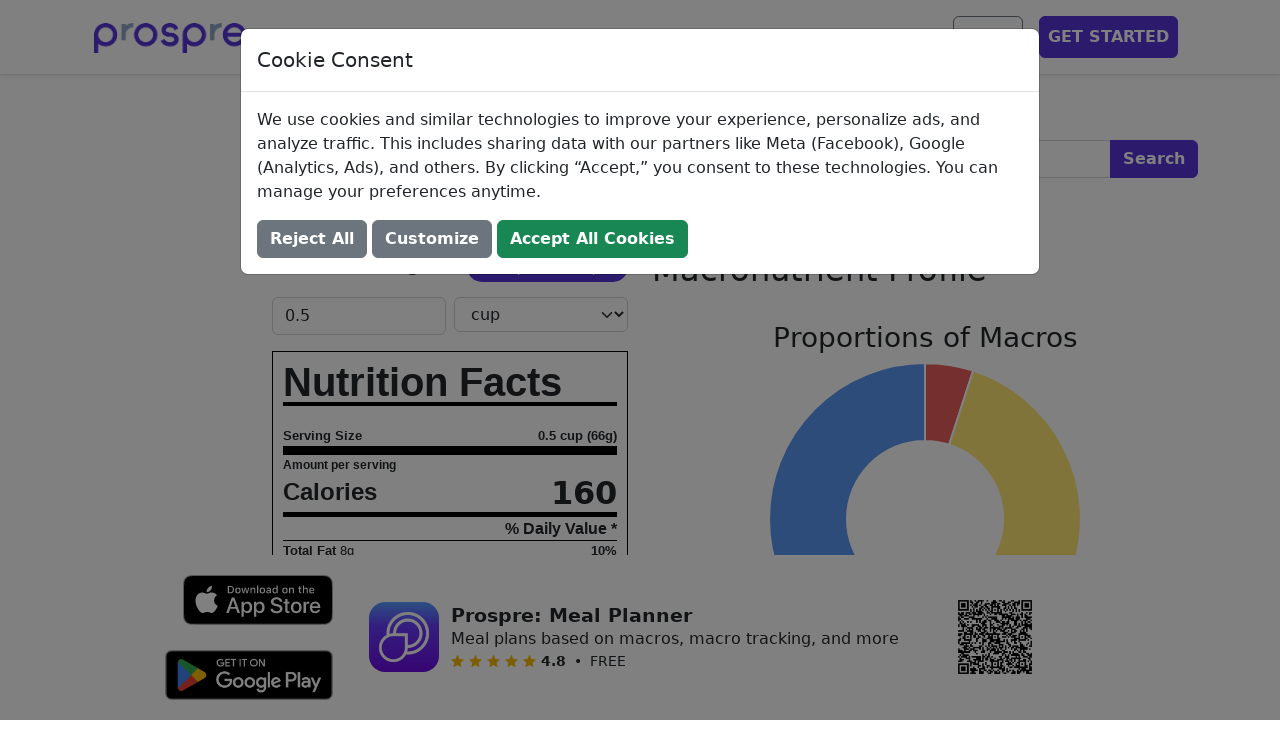

--- FILE ---
content_type: image/svg+xml
request_url: https://images.prospre.io/jean-victor-balin-icon-letter-mail.svg
body_size: 1361
content:
<?xml version="1.0" encoding="UTF-8" standalone="no"?>
<!-- Created with Inkscape (http://www.inkscape.org/) -->
<svg
    xmlns:inkscape="http://www.inkscape.org/namespaces/inkscape"
    xmlns:rdf="http://www.w3.org/1999/02/22-rdf-syntax-ns#"
    xmlns="http://www.w3.org/2000/svg"
    xmlns:cc="http://creativecommons.org/ns#"
    xmlns:dc="http://purl.org/dc/elements/1.1/"
    xmlns:sodipodi="http://sodipodi.sourceforge.net/DTD/sodipodi-0.dtd"
    xmlns:svg="http://www.w3.org/2000/svg"
    xmlns:ns1="http://sozi.baierouge.fr"
    xmlns:xlink="http://www.w3.org/1999/xlink"
    id="svg2"
    sodipodi:modified="TRUE"
    sodipodi:docname="icon_letter_mail.svg"
    inkscape:export-filename="D:\Cliparts\icon_letter_mail.png"
    viewBox="0 0 56 40"
    sodipodi:version="0.32"
    inkscape:export-xdpi="204.75"
    version="1.0"
    inkscape:output_extension="org.inkscape.output.svg.inkscape"
    inkscape:export-ydpi="204.75"
    inkscape:version="0.47 r22583"
  >
  <title
      id="title2888"
    >Icon Letter Mail</title
  >
  <sodipodi:namedview
      id="base"
      inkscape:zoom="8.3747959"
      height="49px"
      borderopacity="1.0"
      inkscape:current-layer="layer1"
      inkscape:cx="19.642801"
      inkscape:cy="14.935765"
      inkscape:grid-points="true"
      inkscape:grid-bbox="true"
      inkscape:window-maximized="1"
      showgrid="true"
      width="60px"
      inkscape:snap-global="false"
      inkscape:document-units="px"
      bordercolor="#666666"
      inkscape:window-x="-4"
      inkscape:window-y="-4"
      inkscape:window-width="1280"
      inkscape:pageopacity="0.0"
      inkscape:pageshadow="2"
      pagecolor="#ffffff"
      gridtolerance="10000"
      inkscape:window-height="977"
    >
    <inkscape:grid
        id="GridFromPre046Settings"
        opacity=".2"
        visible="true"
        color="#0000ff"
        enabled="true"
        originy="0px"
        originx="0px"
        empspacing="4"
        spacingy="1px"
        spacingx="1px"
        snapvisiblegridlinesonly="true"
        empopacity="0.4"
        type="xygrid"
        empcolor="#0000ff"
    />
  </sodipodi:namedview
  >
  <g
      id="layer1"
      inkscape:label="Calque 1"
      inkscape:groupmode="layer"
      transform="translate(-17,42)"
    >
    <path
        id="rect3174"
        style="fill:#000000"
        sodipodi:nodetypes="ccscccccccccccccccccccccccccccc"
        d="m10 8c-3.3137 0-6 2.6822-6 6 0.074392 9.0983 0.0001952 18.727 0 28 0 3.1932 2.4839 5.7776 5.625 5.9688l44.625 0.031c3.199-0.129 5.75-2.765 5.75-6v-29.031c-0.485-2.829-2.941-4.969-5.906-4.969-14.69 0.0067-29.398 0.0001-44.094 0zm-0.09375 3.1562h44.375l-21.469 21.469c-0.39174 0.39174-1.0145 0.39174-1.4062 0l-21.5-21.469zm47.094 1.532v29.093c0 1.7334-0.6245 2.7125-1.875 3.0625l-15.125-15.156 17-17zm-49.656 0.124 16.718 16.719-15.281 15.281c-1.046-0.353-1.4101-1.195-1.4372-2.343v-29.656zm18.844 18.812 5.2188 5.25c0.39174 0.39174 1.0145 0.39174 1.4062 0l5.062-5.062 13.187 13.188h-38.25l13.375-13.375z"
        transform="translate(13,-50)"
    />
  </g
  >
  <metadata
    >
    <rdf:RDF
      >
      <cc:Work
        >
        <dc:format
          >image/svg+xml</dc:format
        >
        <dc:type
            rdf:resource="http://purl.org/dc/dcmitype/StillImage"
        />
        <cc:license
            rdf:resource="http://creativecommons.org/licenses/publicdomain/"
        />
        <dc:publisher
          >
          <cc:Agent
              rdf:about="http://openclipart.org/"
            >
            <dc:title
              >Openclipart</dc:title
            >
          </cc:Agent
          >
        </dc:publisher
        >
        <dc:title
          >icon_letter_mail</dc:title
        >
        <dc:date
          >2010-01-29T13:59:32</dc:date
        >
        <dc:description
        />
        <dc:source
          >https://openclipart.org/detail/29117/icon_letter_mail-by-jean_victor_balin</dc:source
        >
        <dc:creator
          >
          <cc:Agent
            >
            <dc:title
              >jean_victor_balin</dc:title
            >
          </cc:Agent
          >
        </dc:creator
        >
        <dc:subject
          >
          <rdf:Bag
            >
            <rdf:li
              >icon</rdf:li
            >
            <rdf:li
              >letter</rdf:li
            >
            <rdf:li
              >mail</rdf:li
            >
            <rdf:li
              >mailing</rdf:li
            >
            <rdf:li
              >unchecked</rdf:li
            >
          </rdf:Bag
          >
        </dc:subject
        >
      </cc:Work
      >
      <cc:License
          rdf:about="http://creativecommons.org/licenses/publicdomain/"
        >
        <cc:permits
            rdf:resource="http://creativecommons.org/ns#Reproduction"
        />
        <cc:permits
            rdf:resource="http://creativecommons.org/ns#Distribution"
        />
        <cc:permits
            rdf:resource="http://creativecommons.org/ns#DerivativeWorks"
        />
      </cc:License
      >
    </rdf:RDF
    >
  </metadata
  >
</svg
>
